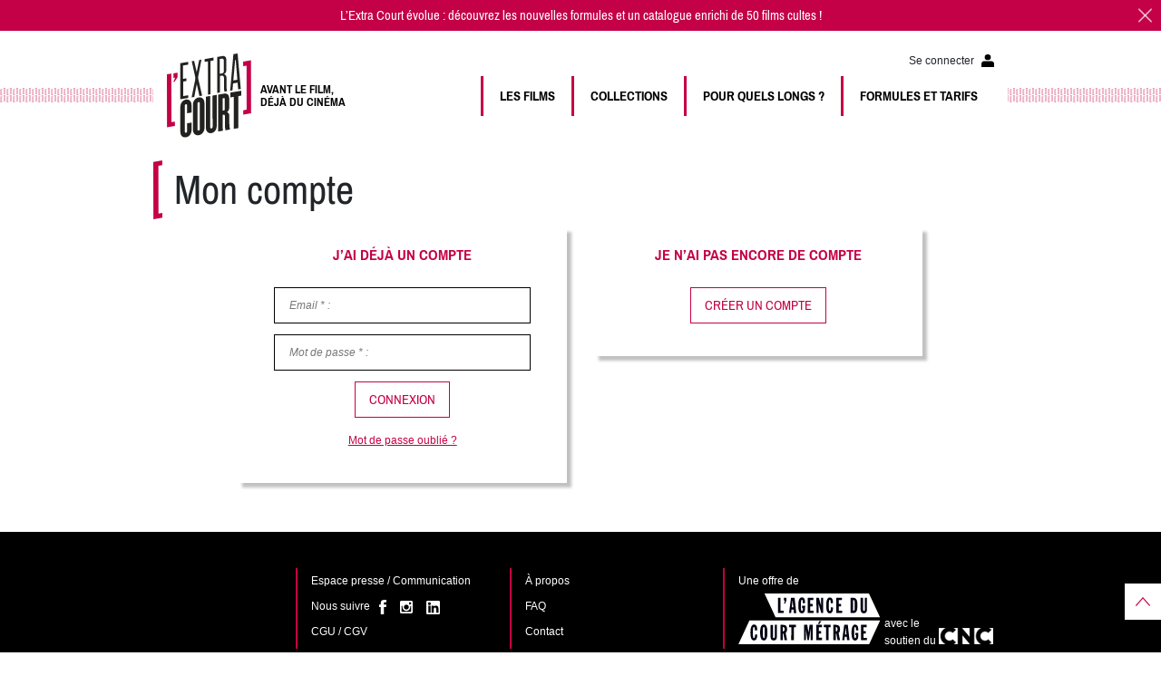

--- FILE ---
content_type: text/html; charset=utf-8
request_url: https://www.lextracourt.com/mon-compte/?continueTo=%2Fachat-de-formule%2F%3Fformule%3D2
body_size: 6569
content:
<!DOCTYPE html>
<html lang="fr" class="no-js" prefix="og: http://ogp.me/ns#">
<head>
    <meta charset="utf-8"/>
    <meta http-equiv="Content-Type" content="text/html; charset=utf-8"/>
    <meta name="generator" content="Opixido cms"/>
    <meta name="robots" content="index,follow"/>

    <link rel="icon" href="/favicon.ico" type="image/gif"/>
    <link rel="shortcut icon" type="image/gif" href="/favicon.ico"/>
    <meta name="viewport" content="width=device-width, initial-scale=1.0, user-scalable=yes"/>
    <meta name="apple-mobile-web-app-capable" content="yes"/>

    <!-- Matomo -->
    <script>
        var _paq = window._paq = window._paq || [];
        /* tracker methods like "setCustomDimension" should be called before "trackPageView" */
        _paq.push(['trackPageView']);
        _paq.push(['enableLinkTracking']);
        (function() {
        var u="https://4th-line.eu/BackOffice_V2/web/tools/websites_analytics/";
        _paq.push(['setTrackerUrl', u+'matomo.php']);
        _paq.push(['setSiteId', '4']);
        var d=document, g=d.createElement('script'), s=d.getElementsByTagName('script')[0];
        g.async=true; g.src=u+'matomo.js'; s.parentNode.insertBefore(g,s);
        })();
    </script>
    <!-- End Matomo Code --> 

    	
	<title>L’Extra Court</title>

	<meta name="keywords" content="" />
	<meta name="description" content="" />
	
	
<script>window.currentPage = "/mon-compte/"</script>

<script>window.Trads = {"annuler":"Fermer","aucun-resultat":"Aucun film trouv\u00e9 pour cette recherche","aucun-resultat-ville":"Aucune correspondance trouv\u00e9e","cinema":"Cin\u00e9ma","modifier":"Modifier","salle_lien":"Voir la salle","supprimer":"Supprimer","supprimer-confirm":"Supprimer ce cin\u00e9ma ?"};function t(s){return window.Trads[s]?window.Trads[s]:s;}</script>
<meta name="og:site_name" content="L’Extra Court" /><meta name="og:title" content="Mon compte" /><meta name="og:type" content="website" /><meta name="og:description" content="" />	

    
<link rel="stylesheet" media="screen" href="/c/7a02d2d3fc8cffbe9824def6deecb94a.css" data-files="global:/css/bootstrap.min.css:/vendor/slick/slick.css:/vendor/slick/slick-theme.css:/vendor/mejs/mediaelementplayer.css:/vendor/mejs/hd-toggle/css/mejs-hdtoggle.css:/vendor/jquery-ui/jquery-ui.css:/vendor/jquery-ui/jquery-ui.structure.css:/vendor/jquery-ui/jquery-ui.theme.css:css/global.css:css/forms.css:css/header.css:css/footer.css:css/modale.css:include/plugins/o_paragraphs/public/css/o_paragraphs.css:include/plugins/o_paragraphs/public/vendor/assets/owl.carousel.min.css:include/plugins/o_paragraphs/public/vendor/assets/owl.theme.default.min.css" />

<link rel="stylesheet" media="screen" href="/c/css-mon-compte-css1759310730.css" data-files="page:css/mon-compte.css" />
<style type="text/css"> .o_messages{text-align:center;font-size:1.2em;font-weight:bold;padding:3px;margin:3px;-moz-border-radius:10px}.o_messages_info{} </style>

        
    <script>window.bu = "";</script>

</head>

<body class="">
<div class="bandeau" id="bandeau-3" data-id="3" role="alertdialog">
    <div class="container-fluid">
        <div class="bandeau-texte">
            <a href=""><p>L’Extra Court évolue : découvrez les <a href="/formules/" target="_blank" rel="noopener">nouvelles formules</a> et un <a href="/films/" target="_blank" rel="noopener">catalogue enrichi de 50 films cultes</a> !</p></a>
        </div>
    </div>
    <button class="bandeau-close"><img width="15" height="15" src="/img/fermer.png" alt="Fermer"/></button>
</div><header>
    <div class="container-fluid">

        <div id="bloc_header" ><div class="bloc " id="bloc_header_header"><nav class="navbar navbar-expand-lg">
    <div class="navbar-brand">
        <a href="/">
            <img src="/img/logo.svg" alt="L'extra Court"/>
            <span class="baseline">Avant le film,<br/>déjà du cinéma</span>
        </a>
    </div>

    <button class="navbar-toggler" type="button" data-toggle="collapse" data-target="#navbarSupportedContent"
            aria-controls="navbarSupportedContent" aria-expanded="false" aria-label="Toggle navigation">
        <span class="navbar-toggler-icon"></span>
    </button>

    <div class="collapse navbar-collapse" id="navbarSupportedContent">
        <div id="div_menu_haut"><ul id="menu_haut"  class="level_1 navbar-nav mr-auto" ><li  id="menu_haut_1"  class="li_level_1 premier  nav-item ">
        <a class="nav-link" href="/films/">
        
        <span class="in">

	Les films

	</span>

            </a>
    <span class="out"></span>

    </li>
<li  id="menu_haut_2"  class="li_level_1 milieu  nav-item ">
        <a class="nav-link" href="/collections/">
        
        <span class="in">

	Collections

	</span>

            </a>
    <span class="out"></span>

    </li>
<li  id="menu_haut_3"  class="li_level_1 milieu  nav-item ">
        <a class="nav-link" href="/pour-quel-long/">
        
        <span class="in">

	Pour quels longs ?

	</span>

            </a>
    <span class="out"></span>

    </li>
<li  id="menu_haut_4"  class="li_level_1 dernier  nav-item ">
        <a class="nav-link" href="/formules/">
        
        <span class="in">

	Formules et tarifs

	</span>

            </a>
    <span class="out"></span>

    </li>
</ul></div>



        <div class="header-top">
                            <span class="rel">
                <a class="header-link header-link-se-connecter "
                   data-button-href="#se-connecter">Se connecter</a>
                <div class="popin " id="se-connecter">
                    <button aria-label="Fermer" data-dismiss="modal" class="popin-close button">&times;</button>
                    <br/>
                    <form 
                    id="log-in" 
                    name="log-in" 
                     
                    class="simpleform 
                    "
                    enctype="multipart/form-data" 
                    method="post" 
                    action="">
<p class="important need ">Champs obligatoires *</p><div id="div_email" class="simpleform_field div_text needed   "><label    class=" " id="label_email" for="email"><span>Email</span> <span class="important">*</span> : </label>
<input  placeholder="Email" required="required"    class="text  " type="text" name="email" id="email" value="" />
</div><div id="div_pwd" class="simpleform_field div_password needed   "><label    class=" " id="label_pwd" for="pwd"><span>Mot de passe</span> <span class="important">*</span> : </label>
<input  placeholder="Mot de passe" required="required"  class="password" autocomplete="off"   type="password" name="pwd" id="pwd" />
</div><div id="div_login" class="simpleform_field div_button    "><button value="1" class="button  " name="login" id="login"  >ok</button></div><div id="div_log-in_field_1" class="simpleform_field div_hidden    "><input   class="hidden" type="hidden" name="simpleform_submitted" id="log-in_field_1" value="log-in" />
</div><div ><input   class="hidden" type="hidden" name="fromSimpleForm" id="log-in_field_2" value="1" />
</div></form>

				<script>		
				document.getElementById("log-in").addEventListener("submit", onsubmit_bc652c82cd8c0ef0dc61c2d0a1c12185);
				function onsubmit_bc652c82cd8c0ef0dc61c2d0a1c12185(e){
				
					var neededFields  = new Array(0	,"email","pwd" );
        
	    var errorFields = new Array();
	    var len = neededFields.length;
	    var message = "simpleform_check" +"\n\n";
	    var errorFound = false;
	    var validRegExp = /^[^@]+@[^@]+.[a-z]{2,}$/i;
	    for(p=0;p<=len;p++) {
		    ob = $("#"+neededFields[p]);

		    if(ob.val() == "") {
			    $("#div_"+neededFields[p]).addClass("formError");
			    errorFound = true;
			    message += "- "+$("#div_"+neededFields[p]+" label:first span:first").text()+"\n";
		    }
		    else if(ob.attr("rel") == "email" && ob.val().search(validRegExp) == -1) {
				    errorFound = true;
				    message += "- "+$("#div_"+neededFields[p]+" label:first span:first").text()+"\n";
		    } else {
			    $("#div_"+neededFields[p]).removeClass("formError");
			    $("#div_"+neededFields[p]+" label").removeClass("formError");
		    }
	    }				
	    if(errorFound) {
		    alert(message);
		    return false;
	    }
	    if(typeof grecaptcha !== "undefined") {
            console.log(e);
            e.preventDefault();
            console.log("go recap");
            grecaptcha.execute();
            return false;
        }
	    };
	    </script>

                    <div>
                        <a href="/compte/" class="button">Créer un compte</a>
                    </div>
                    <p>
                        <a href="/mot-de-passe-oublie/">Mot de passe oublié ?</a>
                    </p>
                </div>
            </span>

            

        </div>

    </div>


</nav></div></div>
    </div>
</header>
<div id="largeur" class="wrapper">
    <div id="bloc_main_before" ><div class="bloc " id="bloc_main_before_titre"><div id="titres" class="container-fluid"><div class="row"><h1 class="">Mon compte</h1></div></div></div></div><div id="paragraphes" class="paragraphe"></div><div id="o_messages"></div><div class="container-fluid" id="compte-login">

    <div class="row">

        <div class="col-md-1">

        </div>
        <div class="col-md-5">
            <div class="box-shadow">
                <h2>J’ai déjà un compte</h2>
                <form 
                    id="form-login" 
                    name="form-login" 
                     
                    class="simpleform 
                    "
                    enctype="multipart/form-data" 
                    method="post" 
                    action="/mon-compte/">
<p class="important need ">Champs obligatoires *</p><div id="div_form-login_field_1" class="simpleform_field div_email needed   "><label    class=" " id="label_form-login_field_1" for="form-login_field_1"><span>Email</span> <span class="important">*</span> : </label>
<input   required="required"  rel="email"  class="text  " type="email" name="email" id="form-login_field_1" value="" />
</div><div id="div_form-login_field_2" class="simpleform_field div_password needed   "><label    class=" " id="label_form-login_field_2" for="form-login_field_2"><span>Mot de passe</span> <span class="important">*</span> : </label>
<input   required="required"  class="password" autocomplete="off"   type="password" name="pwd" id="form-login_field_2" />
</div><div id="div_form-login_field_3" class="simpleform_field div_submit    "><input   class="submit" type="submit" name="" id="form-login_field_3" value="connexion" />
</div><div id="div_form-login_field_4" class="simpleform_field div_hidden    "><input   class="hidden" type="hidden" name="simpleform_submitted" id="form-login_field_4" value="form-login" />
</div><div ><input   class="hidden" type="hidden" name="fromSimpleForm" id="form-login_field_5" value="1" />
</div></form>

				<script>		
				document.getElementById("form-login").addEventListener("submit", onsubmit_62cef51bd85125b441d07d6224f8fa3d);
				function onsubmit_62cef51bd85125b441d07d6224f8fa3d(e){
				
					var neededFields  = new Array(0	,"form-login_field_1","form-login_field_2" );
        
	    var errorFields = new Array();
	    var len = neededFields.length;
	    var message = "simpleform_check" +"\n\n";
	    var errorFound = false;
	    var validRegExp = /^[^@]+@[^@]+.[a-z]{2,}$/i;
	    for(p=0;p<=len;p++) {
		    ob = $("#"+neededFields[p]);

		    if(ob.val() == "") {
			    $("#div_"+neededFields[p]).addClass("formError");
			    errorFound = true;
			    message += "- "+$("#div_"+neededFields[p]+" label:first span:first").text()+"\n";
		    }
		    else if(ob.attr("rel") == "email" && ob.val().search(validRegExp) == -1) {
				    errorFound = true;
				    message += "- "+$("#div_"+neededFields[p]+" label:first span:first").text()+"\n";
		    } else {
			    $("#div_"+neededFields[p]).removeClass("formError");
			    $("#div_"+neededFields[p]+" label").removeClass("formError");
		    }
	    }				
	    if(errorFound) {
		    alert(message);
		    return false;
	    }
	    if(typeof grecaptcha !== "undefined") {
            console.log(e);
            e.preventDefault();
            console.log("go recap");
            grecaptcha.execute();
            return false;
        }
	    };
	    </script>


                <p>
                    <a href="/mot-de-passe-oublie/">Mot de passe oublié ?</a>
                </p>
            </div>
        </div>

        <div class="col-md-5">
            <div class="box-shadow">
                <h2>Je n’ai pas encore de compte</h2>
                <p>
                    <a class="button" href=" /compte/">Créer un compte</a>
                </p>
            </div>
        </div>
    </div>

</div><div id="bloc_main_after" ></div></div>

<footer>
    <div id="bloc_footer" ><div class="bloc " id="bloc_footer_footer"><div class="container-fluid">
    <div class="row">
        <div class="col-md-2">

        </div>
        <div class="col-md-3 border-left">
            <div id="div_menu_bas-gauche"><ul id="menu_bas-gauche"  class="level_1 navbar-nav mr-auto" ><li  id="menu_bas-gauche_1"  class="li_level_1 premier " >
		<a  href="/espace-presse--communication/">
		
	<span class="in">
	
	Espace presse / Communication	
	
	</span>
	
		</a>
		<span class="out"></span>
	
	</li>
<li  id="menu_bas-gauche_2"  class="li_level_1 milieu " >
		<a  href="/nous-suivre/">
		
	<span class="in">
	
	Nous suivre	
	
	</span>
	
		</a>
		<span class="out"></span>
	
	</li>
<li  id="menu_bas-gauche_3"  class="li_level_1 dernier " >
		<a  href="/cgu-cgv/">
		
	<span class="in">
	
	CGU / CGV	
	
	</span>
	
		</a>
		<span class="out"></span>
	
	</li>
</ul></div>
        </div>
        <div class="col-md-3 border-left">
            <div id="div_menu_bas-centre"><ul id="menu_bas-centre"  class="level_1 navbar-nav mr-auto" ><li  id="menu_bas-centre_1"  class="li_level_1 premier " >
		<a  href="/qui-sommes-nous/">
		
	<span class="in">
	
	À propos	
	
	</span>
	
		</a>
		<span class="out"></span>
	
	</li>
<li  id="menu_bas-centre_2"  class="li_level_1 milieu " >
		<a  href="/faq/">
		
	<span class="in">
	
	FAQ	
	
	</span>
	
		</a>
		<span class="out"></span>
	
	</li>
<li  id="menu_bas-centre_3"  class="li_level_1 dernier " >
		<a  href="/contact/">
		
	<span class="in">
	
	Contact	
	
	</span>
	
		</a>
		<span class="out"></span>
	
	</li>
</ul></div>
        </div>
        <div class="col-md-4 border-left">

            <div class="row">
                <div class="col-md-6 service-de">
                    <div>Une offre de</div>
                    <a href="http://www.agencecm.com/" target="_blank"><img src="/img/agence.svg"
                                                                            alt="L'agence du court métrage"/></a>
                </div>
                <div class="col-md-6 cnc">
                    <span>avec le<br/>soutien du</span>
                    <a href="http://cnc.fr" target="_blank"><img src="/img/cnc.png"
                                                                 alt="Centre national du cinéma"/></a>
                </div>
            </div>
        </div>

    </div>
</div>
<ul class="navbar-nav rezo ">
    <li class="nav-item"><a class="nav-link" href="https://www.facebook.com/LAgence.du.court.metrage"
                            target="_blank"><svg xmlns="http://www.w3.org/2000/svg" width="7.63" height="16.35" viewBox="0 0 7.63 16.35">
    <title lang="en">Facebook</title>
    <path d="M5.07 5.36v-1.4c0-.74.07-1.14 1.13-1.14h1.4V0H5.37C2.64 0 1.7 1.37 1.7 3.66v1.7H0v2.8h1.7v8.18h3.37V8.17h2.26l.3-2.82H5.07z"/>
</svg></a></li>
    <li class="nav-item"><a class="nav-link" href="https://www.instagram.com/agenceducourtmetrage" target="_blank"><svg xmlns="http://www.w3.org/2000/svg" width="14.49" height="14.49" viewBox="0 0 14.49 14.49"
     style="enable-background:new 0 0 14.49 14.49;">
    <title>Instagram</title>
    <path d="M12.82 0H1.67C.75 0 0 .75 0 1.67v11.15c0 .92.75 1.67 1.67 1.67h11.15c.92 0 1.67-.8 1.67-1.7V1.64c0-.9-.8-1.66-1.7-1.66zM7.25 4.46c1.54 0 2.8 1.25 2.8 2.8 0 1.53-1.26 2.78-2.8 2.78-1.54 0-2.8-1.25-2.8-2.8 0-1.53 1.26-2.78 2.8-2.78zm5.43 7.66c0 .3-.25.56-.56.56H2.37c-.3 0-.56-.25-.56-.56V6.04H3c-.06.2-.1.4-.12.6-.03.2-.05.4-.05.6 0 2.47 2 4.47 4.46 4.47s4.43-2 4.43-4.4c0-.2 0-.42-.03-.62l-.12-.6h1.13v6.1zm0-8.44c0 .3-.25.56-.56.56h-1.3c-.32 0-.57-.25-.57-.56v-1.3c0-.32.25-.57.56-.57h1.37c.3 0 .56.3.56.6v1.3z"/>
</svg></a>
    </li>
    <li class="nav-item"><a class="nav-link lki" href="https://fr.linkedin.com/company/agence-du-court-metrage" target="_blank"><?xml version="1.0" encoding="iso-8859-1"?>
<!-- Uploaded to: SVG Repo, www.svgrepo.com, Generator: SVG Repo Mixer Tools -->
<svg height="800px" width="800px" version="1.1" id="Layer_1" xmlns="http://www.w3.org/2000/svg" xmlns:xlink="http://www.w3.org/1999/xlink" 
	 viewBox="0 0 382 382" xml:space="preserve">
<path d="M347.445,0H34.555C15.471,0,0,15.471,0,34.555v312.889C0,366.529,15.471,382,34.555,382h312.889
	C366.529,382,382,366.529,382,347.444V34.555C382,15.471,366.529,0,347.445,0z M118.207,329.844c0,5.554-4.502,10.056-10.056,10.056
	H65.345c-5.554,0-10.056-4.502-10.056-10.056V150.403c0-5.554,4.502-10.056,10.056-10.056h42.806
	c5.554,0,10.056,4.502,10.056,10.056V329.844z M86.748,123.432c-22.459,0-40.666-18.207-40.666-40.666S64.289,42.1,86.748,42.1
	s40.666,18.207,40.666,40.666S109.208,123.432,86.748,123.432z M341.91,330.654c0,5.106-4.14,9.246-9.246,9.246H286.73
	c-5.106,0-9.246-4.14-9.246-9.246v-84.168c0-12.556,3.683-55.021-32.813-55.021c-28.309,0-34.051,29.066-35.204,42.11v97.079
	c0,5.106-4.139,9.246-9.246,9.246h-44.426c-5.106,0-9.246-4.14-9.246-9.246V149.593c0-5.106,4.14-9.246,9.246-9.246h44.426
	c5.106,0,9.246,4.14,9.246,9.246v15.655c10.497-15.753,26.097-27.912,59.312-27.912c73.552,0,73.131,68.716,73.131,106.472
	L341.91,330.654L341.91,330.654z"/>
</svg></a>
    </li>
</ul></div></div></footer>

<div class="modal fade filmModale" id="filmModale" tabindex="-1" role="dialog" aria-labelledby="filmModaleLabel"
     aria-hidden="true">
    <div class="modal-dialog modal-lg" role="document">
        <div class="modal-content">

            <div class="modal-body">
                <div class="modal-body-anonymous">
                    <div class="modal-body-anonymous-video">
                    </div>
                                            <div class="modal-body-anonymous-img">
                            <img class="img-fluid" id="filmModaleImg" src="/img/pixel_16_9.png" width="942"
                                 height="529" alt=""/>
                            <div class="video-popin">
                                <button aria-label="Fermer" data-dismiss="modal" class="popin-close button">&times;
                                </button>
                                <p>Vous êtes une salle de cinéma ? <br/>Connectez-vous pour voir le film en entier.</p>
                                <div class="video-popin-buttons">
                                    <button data-button-href="#se-connecter" data-dismiss="modal"
                                            class="button">Se connecter</button>
                                    <a class="button"
                                       href="/compte/">Créer un compte</a>
                                </div>
                            </div>
                        </div>
                                    </div>
            </div>
        </div>
    </div>
</div>



<script src="/c/8e8d89ccc9f4f683e4396d1a1673fd42.js"></script>


<a href="#bloc_header" class="go-top"><img src="/img/top.png" alt="Retour haut de page"/></a>
<script>$("").addClass("active");var moviesSeen = [3706,5314,5281,5292,4132,5384,5274,4317,5263,5387,5386,5356,5416,5408,5268,5313,5286,5282,5334,5373,5409,5412,5320,5097,5411,5362,4118,5256,5372,4809,5375,5347,5264,5283,5115,3707,5291,5328,5365,5378,5346,4438,5385,5379,5355,5376,3720,4259,4336,5289,3467,4721,5258,3503,4120,5088,5329,3477,5407,5360,3636,3699,5361,3570,5363,5260,5415,5414,3177,5279,5322,5354,4258,3542,5345,3696,5324,5270,5298,5410,5259,5331,5182,5321,3837,5358,5353,5318,5280,3496,5038,5297,5267,5245,5349,5236,5352,5262,5338,5370,5243,5250,3499,5374,4023,5369,4724,5035,5316,5350,5014,5366,5319,5332,5249,4187,5288,5299,3932,5233,5367,3698,5309,5254,5330,5323,4992,3574,5255,3711,5285,5317,5377,5237,5293,3210,3680,5348,5235,5287,5337,5327,4435,5247,5301,5261,5239,5266,5273,5033,5295,5368,5371,5300,5357,3685,5344,3598,5278,5351,5303,3715,5271,5253,5343,3465,5341,5232,3538,5315,5311,5238,5340,5364,5275,4000,3494,5246,5234,5252,5244,5214,5242,5269,5333,3517,4054,5339,5393,5240,5296,5248,5276,4020,5229];</script>

<script src="https://cdnjs.cloudflare.com/ajax/libs/popper.js/1.11.0/umd/popper.min.js"
        integrity="sha384-b/U6ypiBEHpOf/4+1nzFpr53nxSS+GLCkfwBdFNTxtclqqenISfwAzpKaMNFNmj4"
        crossorigin="anonymous"></script>
<script src="https://maxcdn.bootstrapcdn.com/bootstrap/4.0.0-beta/js/bootstrap.min.js"
        integrity="sha384-h0AbiXch4ZDo7tp9hKZ4TsHbi047NrKGLO3SEJAg45jXxnGIfYzk4Si90RDIqNm1"
        crossorigin="anonymous"></script>
<script>lazyload();</script>


<div class="modal fade filmModale" id="trailerModale" tabindex="-1" role="dialog"
     aria-hidden="true">
    <div class="modal-dialog modal-lg" role="document">
        <div class="modal-content">
            <button type="button" class="close" data-dismiss="modal" aria-label="Close">
                <span aria-hidden="true">&times;</span>
            </button>

            <div class="modal-body">
                <div class="modal-body-video">
                    <video id="trailerModaleVideo" controls width="100%" height="100%"
                           poster="/img/pixel_16_9.png">
                        <source id="filmModaleSd"
                                src="/fichier/rte/General/BA-Extracourt-DEF_XX-XX_1280-720_H264.mp4"
                                type="video/mp4"/>
                    </video>
                </div>
            </div>

        </div>
    </div>
</div>

</body>
</html>

--- FILE ---
content_type: text/css
request_url: https://www.lextracourt.com/c/css-mon-compte-css1759310730.css
body_size: 628
content:
#page-mon-compte .item{float:left; width:50%}#page-mon-compte h2{margin-bottom:20px}#page-mon-compte .item h3,#page-mon-compte .item h4{font-family:Arial, Arial, Helvetica, sans-serif; font-size:12px; font-weight:bold; margin:0; padding:0}#page-mon-compte .item p{font-family:Arial, Arial, Helvetica, sans-serif; font-size:12px}.box-shadow h2{text-transform:uppercase; font-family:"Pragati Narrow", "sans-serif"; color:#c40046; font-weight:bold; font-size:18px; padding:0; margin:0}#page-mon-compte .box-shadow a{position:absolute; right:40px; color:#c40046; font-family:Arial, Helvetica, sans-serif; top:20px; text-decoration:underline; font-size:12px}#page-mon-compte .salle{clear:both; position:relative; border-top:1px solid #c40046; padding-top:15px}.box-shadow .salle a{right:0}#page-mon-compte .salle h3{text-transform:uppercase; font-size:18px; margin-bottom:20px; padding-top:0; margin-top:0; font-weight:bold}.vide{color:#999999; font-style:italic}.poster{max-height:85px; max-width:100%}[data-tab-href]{cursor:pointer; display:inline-block; position:relative}[data-tab-href]::after{content:'>'; transform:rotateZ(90deg) scaleY(2); transform-origin:center center; font-weight:normal; display:inline-block; margin-left:20px; width:auto; color:#c40046; font-size:14px; transition:all .2s}[data-tab-href].active::after{transform:rotateZ(-90deg) scaleY(2); transform-origin:center center}[data-tab]{max-height:0; overflow:hidden; transition:all .5s}[data-tab].active{max-height:900px}@media screen and (max-width:767px){#page-mon-compte .item{float:none;width:100%; }}

--- FILE ---
content_type: image/svg+xml
request_url: https://www.lextracourt.com/img/crochet-g.svg
body_size: 174
content:
<svg xmlns="http://www.w3.org/2000/svg" width="9.59" height="65.44" viewBox="0 0 9.59 65.44">
	<path fill="#C40046" d="M0 1.6l.12 63.84 9.47-1.6-.03-5.38-4.07.7L5.4 6l4.08-.7V0"/>
</svg>

--- FILE ---
content_type: image/svg+xml
request_url: https://www.lextracourt.com/img/agence.svg
body_size: 1438
content:
<svg xmlns="http://www.w3.org/2000/svg" xmlns:xlink="http://www.w3.org/1999/xlink" width="155.7" height="55.83" viewBox="0 0 155.7 55.83">
	<path fill="#FFF" d="M12.2 29.68L0 55.83h143.6l12.1-26.2M28.7 0l12.18 26.15H155.7L143.47 0"/>
	<path fill="#001" d="M43.62 21.43h6.24v-2.6h-3.5V4.67h-2.74"/>
	<defs>
		<path id="a" d="M0 0h155.7v55.83H0z"/>
	</defs>
	<clipPath id="b">
		<use xlink:href="#a" overflow="visible"/>
	</clipPath>
	<path clip-path="url(#b)" fill="#001" d="M20.73 40.37c0-3.06-.38-6.3-3.54-6.3-2.2 0-3.9 2.3-3.9 8.7 0 5.5.9 8.7 3.9 8.7 3.2 0 3.5-3.52 3.5-6.44l-2.3-.12c-.1 2.5-.3 4-1.2 4-.9 0-1.2-.6-1.2-6.1 0-5.7.56-6.1 1.13-6.1.66 0 1 1.1 1 3.8l2.43-.1z"/>
	<path fill="#001" d="M50.14 7.74h1l-.98 3.53h1.1l1.62-3.77V4.68h-2.74"/>
	<defs>
		<path id="c" d="M0 0h155.7v55.83H0z"/>
	</defs>
	<clipPath id="d">
		<use xlink:href="#c" overflow="visible"/>
	</clipPath>
	<path clip-path="url(#d)" fill="#001" d="M26.95 41c0-3.62.38-4.35 1-4.35.64 0 1.02.73 1.02 4.36v3.6c0 3.7-.38 4.4-1 4.4-.64 0-1.02-.7-1.02-4.3V41zm-3 1.78c0 6.62 1.6 8.7 4 8.7 2.43 0 4-2.1 4-8.7 0-6.62-1.57-8.7-4-8.7-2.4-.02-4 2.08-4 8.7"/>
	<path fill="#001" d="M55.72 21.43h2.3l.38-3.72h2.2l.4 3.8h2.64L61.8 4.7h-3.97l-2.1 16.75zm4.66-6.17h-1.7l.85-8h.04l.8 8z"/>
	<defs>
		<path id="e" d="M0 0h155.7v55.83H0z"/>
	</defs>
	<clipPath id="f">
		<use xlink:href="#e" overflow="visible"/>
	</clipPath>
	<path clip-path="url(#f)" fill="#001" d="M35.34 46.98c0 3.3 1.4 4.52 3.52 4.52 2.2 0 3.5-1.22 3.5-4.52V34.4h-2.32v12.98c0 .8-.25 1.53-1 1.53-.8 0-.96-.7-.96-1.5v-13h-2.74V47zm10.8 4.2h2.73v-7.2h.65l1.3 7.2h2.75l-1.62-7.9c1.22-.8 1.6-2.7 1.6-4.1 0-3.55-1.73-4.78-4.34-4.78h-3v16.77zm2.73-14.33h.42c.9 0 1.5.52 1.5 2.33 0 1.2-.4 2.33-1.4 2.33h-.6v-4.6z"/>
	<path fill="#001" d="M76.3 21.43h6.35v-2.6h-3.6v-4.56h2.55v-2.73h-2.55v-4.3h3.46V4.67h-6.2m-18.2 46.5h2.8V37h2.4v-2.6h-7.5V37h2.4m27.6-15.57h2.33V11.28h.03l2.93 10.15h2.12V4.66H91v8.86h-.05l-2.5-8.86h-2.68M72.1 51.16h2.02v-12.3h.03l1.83 12.3h1.52l1.85-12.3h.04v12.3h2.4V34.4h-3.5L77 43h-.04l-1.22-8.6H72.1"/>
	<defs>
		<path id="g" d="M0 0h155.7v55.83H0z"/>
	</defs>
	<clipPath id="h">
		<use xlink:href="#g" overflow="visible"/>
	</clipPath>
	<path clip-path="url(#h)" fill="#001" d="M103.96 10.66c0-3.06-.38-6.3-3.54-6.3-2.17 0-3.9 2.3-3.9 8.7 0 5.5.97 8.7 3.9 8.7 3.2 0 3.58-3.52 3.58-6.44l-2.32-.12c-.04 2.42-.25 3.98-1.16 3.98-.84 0-1.14-.6-1.14-6.12 0-5.7.57-6.12 1.14-6.12.67 0 1 1.04 1 3.8l2.44-.08z"/>
	<path fill="#001" d="M85.58 51.14h6.34v-2.6h-3.6V44h2.55v-2.73h-2.55v-4.3h3.46V34.4h-6.2v16.76zm2-17.66h1.38l2.28-3.2h-2.36l-1.3 3.2zm20.02-12.05h6.35v-2.6h-3.6v-4.56h2.54v-2.73h-2.6v-4.3h3.4V4.67h-6.2m-11.2 46.5H99V37h2.35v-2.6H94V37h2.36m38.42 14.17h6.35v-2.6h-3.6V44h2.54v-2.7h-2.57V37h3.5v-2.6h-6.2"/>
	<defs>
		<path id="i" d="M0 0h155.7v55.83H0z"/>
	</defs>
	<clipPath id="j">
		<use xlink:href="#i" overflow="visible"/>
	</clipPath>
	<path clip-path="url(#j)" fill="#001" d="M126.07 7.25c1.73.02 1.8.7 1.8 5.77 0 5.1-.07 5.8-1.8 5.82V7.24zm-2.74 14.18h2.82c4.24 0 4.6-3.53 4.6-8.38 0-5.08-.45-8.38-5.05-8.38h-2.38v16.76zM104.3 51.17h2.73v-7.2h.65l1.3 7.2h2.75l-1.62-7.9c1.3-.8 1.6-2.7 1.6-4.1 0-3.54-1.7-4.77-4.3-4.77h-3.1v16.77zm2.73-14.32h.42c.93 0 1.52.52 1.52 2.33 0 1.2-.38 2.33-1.4 2.33h-.54v-4.6zm27.27-19.6c0 3.3 1.42 4.5 3.53 4.5 2.2 0 3.5-1.2 3.5-4.5V4.65H139V17.6c0 .8-.24 1.53-1 1.53-.8 0-.95-.78-.95-1.53V4.66h-2.74v12.58z"/>
	<path fill="#001" d="M114.18 51.14h2.3l.38-3.72h2.2l.4 3.72h2.64l-1.85-16.76h-3.96l-2.2 16.76zm4.66-6.17h-1.7l.85-8 .8 8z"/>
	<defs>
		<path id="k" d="M0 0h155.7v55.83H0z"/>
	</defs>
	<clipPath id="l">
		<use xlink:href="#k" overflow="visible"/>
	</clipPath>
	<path clip-path="url(#l)" fill="#001" d="M70.04 16.06H71c-.08 1.93-.34 3.13-1.13 3.13-.84 0-1.14-.7-1.14-6.2 0-5.7.57-6.1 1.14-6.1.67 0 1 1 1 3.8l2.43-.1c0-3.1-.38-6.3-3.54-6.3-2.17 0-3.9 2.3-3.9 8.7 0 5.5.97 8.7 3.9 8.7 3.2 0 3.58-3.5 3.58-6.4v-2h-3.3V16zM128.5 45.8h.95c-.08 1.93-.34 3.13-1.13 3.13-.84 0-1.14-.6-1.14-6.12 0-5.7.57-6.1 1.14-6.1.67 0 1 1.1 1 3.8l2.43-.1c0-3-.38-6.3-3.54-6.3-2.1 0-3.9 2.3-3.9 8.7 0 5.6 1 8.8 3.9 8.8 3.2 0 3.6-3.5 3.6-6.4v-2.1h-3.3v2.8z"/>
</svg>

--- FILE ---
content_type: image/svg+xml
request_url: https://www.lextracourt.com/img/logo.svg
body_size: 1543
content:
<?xml version="1.0" encoding="utf-8"?>
<!-- Generator: Adobe Illustrator 21.0.2, SVG Export Plug-In . SVG Version: 6.00 Build 0)  -->
<svg version="1.1" id="Calque_1" xmlns="http://www.w3.org/2000/svg" xmlns:xlink="http://www.w3.org/1999/xlink" x="0px" y="0px"
	 width="93.1px" height="93.35px" viewBox="0 0 93.1 93.35" enable-background="new 0 0 93.1 93.35" xml:space="preserve">
<g>
	<path fill="#222221" d="M65.82,35.75l-0.02-8.92c0-3.6-3.11-3.75-3.11-3.75s2.99-0.73,2.99-4.94l-0.02-10.7
		c0-1.9-0.43-3.23-1.28-3.94c-0.91-0.77-2.21-0.74-3.14-0.58l-5.6,0.96l0.07,40l2.83-0.48L58.5,25.03l2.13-0.37
		c0.6-0.1,1.18,0.04,1.61,0.41c0.55,0.46,0.84,1.22,0.85,2.18l0.02,9.86c0,1.62,0.16,3.49,0.45,5.4l2.83-0.48
		C66.09,39.99,65.83,38.03,65.82,35.75 M61.11,22.1l-2.62,0.45L58.47,6.14l2.24-0.38c0.71-0.12,1.19,0.13,1.47,0.37
		c0.69,0.58,0.77,1.57,0.77,2.27l0.02,10.76C62.97,21.32,61.96,21.95,61.11,22.1"/>
</g>
<polygon fill="#222221" points="45.35,8.78 45.42,45.73 48.2,45.25 48.14,8.31 51.51,7.73 51.5,4.61 41.7,6.28 41.71,9.41 "/>
<g>
	<path fill="#222221" d="M78.85,47.42l3.29-0.56l-0.01-5.38l-11.9,2l0.01,5.38l3.59-0.61l0.06,35.59l4.95-0.84V47.42z M68.84,50.18
		c-0.01-5.22-3.18-5.92-5.7-5.5l-6.49,1.09l0.07,40.97l5.04-0.85l-0.03-17.62l1.18-0.2c0.75-0.13,1.13,0.53,1.13,1.45l0.02,9.63
		c0,2.15,0.28,4.51,0.66,6.24l4.99-0.84C69.38,82.62,69,80.43,69,77.81l-0.02-8.71c0-1.95-1.08-2.99-2.42-3.84
		c1.34-1.3,2.3-2.69,2.3-4.64L68.84,50.18z M63.93,61.61c0,1.18-0.32,1.69-0.91,1.79l-1.29,0.22l-0.02-13.78L63,49.62
		c0.59-0.1,0.91,0.31,0.91,1.49L63.93,61.61z M14.85,59.32l0.05,27.96c0.01,4.15,2.69,6.56,6.18,5.98c3.49-0.59,6.16-3.91,6.15-8.05
		l-0.02-8.4l-4.88,0.82l0.02,8.76c0,0.92-0.48,1.57-1.28,1.7c-0.8,0.14-1.29-0.35-1.29-1.27l-0.05-28.68c0-0.92,0.48-1.57,1.28-1.7
		c0.8-0.14,1.29,0.35,1.29,1.27l0.02,8.76l4.88-0.82l-0.02-8.4c-0.01-4.15-2.69-6.56-6.18-5.98C17.52,51.85,14.84,55.17,14.85,59.32
		 M28.72,56.99l0.05,27.96c0.01,4.15,2.91,6.53,6.39,5.94c3.49-0.59,6.38-3.94,6.37-8.09l-0.05-27.96
		c-0.01-4.15-2.91-6.53-6.39-5.94C31.61,49.48,28.72,52.84,28.72,56.99 M33.76,55.78c0-0.92,0.48-1.57,1.34-1.71
		c0.8-0.14,1.29,0.35,1.29,1.27l0.05,28.68c0,0.92-0.48,1.57-1.28,1.7c-0.86,0.14-1.34-0.34-1.34-1.26L33.76,55.78z M47.81,47.26
		l-4.77,0.8l0.06,34.47c0.01,4.15,2.59,6.58,6.07,6c3.49-0.59,5.89-3.86,5.89-8.01L55,46.05l-4.56,0.77l0.06,34.83
		c0,0.92-0.48,1.57-1.34,1.71c-0.8,0.14-1.29-0.35-1.29-1.27L47.81,47.26z"/>
</g>
<polygon fill="#C40046" points="4.9,22.4 0,23.24 0.11,82.14 8.85,80.66 8.84,75.75 5.08,76.38 "/>
<polygon fill="#C40046" points="93.1,66.57 92.99,7.67 84.26,9.14 84.26,14.11 88.02,13.48 88.11,62.49 84.35,63.12 84.36,68.04 "/>
<polygon fill="#C40046" points="8.5,31.46 7.13,31.7 9.1,26.95 7.33,27.25 7.32,22.11 11.68,21.38 11.69,26.52 "/>
<polygon fill="#222221" points="14.83,10.84 14.83,50.89 23.5,49.44 23.5,46.46 17.93,47.39 17.93,31.25 21.65,30.62 21.65,27.64 
	17.89,28.27 17.89,13.38 23.44,12.45 23.43,9.38 "/>
<path fill="#222221" d="M73.4,29.96l1.97-22.52L76.1,7.3l1.74,21.91L73.4,29.96z M73.49,0.78l-3.61,40.68L72.46,41l0.66-7.7
	l4.96-0.84l0.71,7.48l2.85-0.46L78.11,0L73.49,0.78z"/>
<polygon fill="#222221" points="27.44,8.67 35.95,47.26 38.93,46.76 30.1,8.22 "/>
<polygon fill="#222221" points="35.67,7.3 27.31,48.75 30.24,48.26 38.19,6.87 "/>
</svg>


--- FILE ---
content_type: image/svg+xml
request_url: https://www.lextracourt.com/img/compte.svg
body_size: 363
content:
<?xml version="1.0" encoding="utf-8"?>
<!-- Generator: Adobe Illustrator 21.1.0, SVG Export Plug-In . SVG Version: 6.00 Build 0)  -->
<svg version="1.1" id="Calque_1" xmlns="http://www.w3.org/2000/svg" xmlns:xlink="http://www.w3.org/1999/xlink" x="0px" y="0px"
	 width="13.82px" height="14.74px" viewBox="0 0 13.82 14.74" style="enable-background:new 0 0 13.82 14.74;" xml:space="preserve"
	>
<path d="M13.82,14.74H0v-3.89c0-1.65,1.35-3,3-3h7.82c1.65,0,3,1.35,3,3V14.74z"/>
<circle cx="6.91" cy="3.35" r="3.35"/>
</svg>
